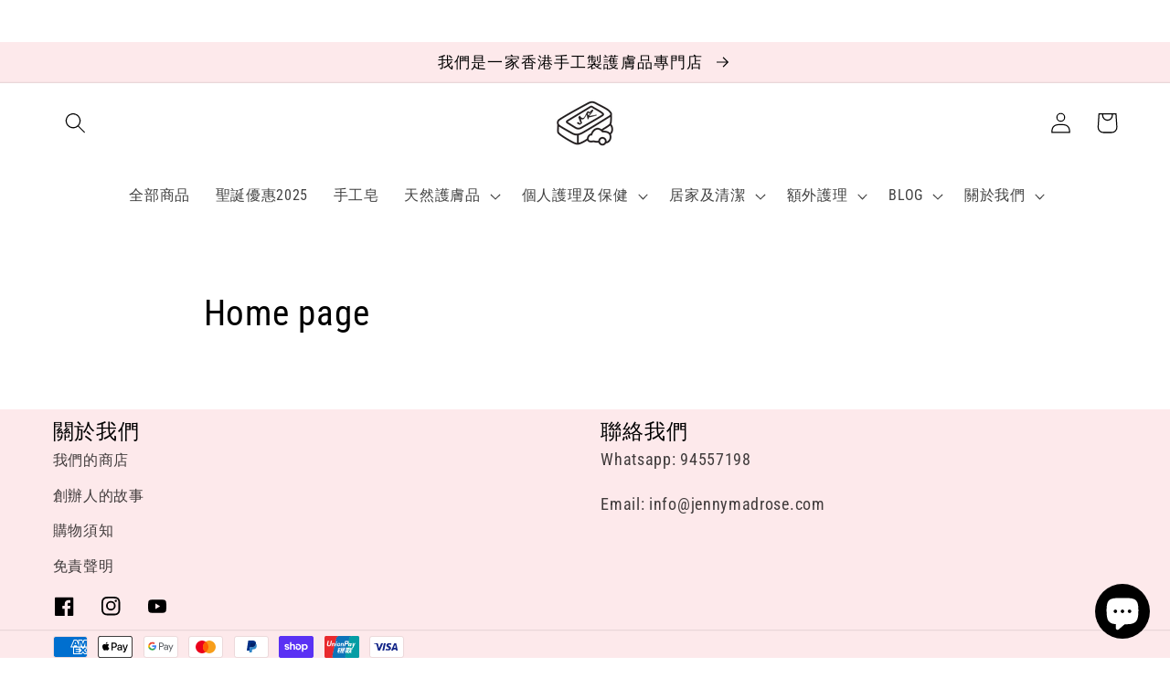

--- FILE ---
content_type: text/css
request_url: https://jennymadrose.com/cdn/shop/t/7/assets/component-list-payment.css?v=163010902623536729081637769573
body_size: -498
content:
.list-payment {
  display: flex;
  flex-wrap: wrap;
  justify-content: left;
  margin: -0.5rem 0;
  padding-top: 0rem;
  padding-left: 0;

}

@media screen and (min-width: 750px) {
  .list-payment {
    justify-content: flex-end;
    margin: -0.5rem;
    padding-top: 0;

  }
}

.list-payment__item {
  align-items: left;
  display: flex;
  padding: 0.5rem;
}
